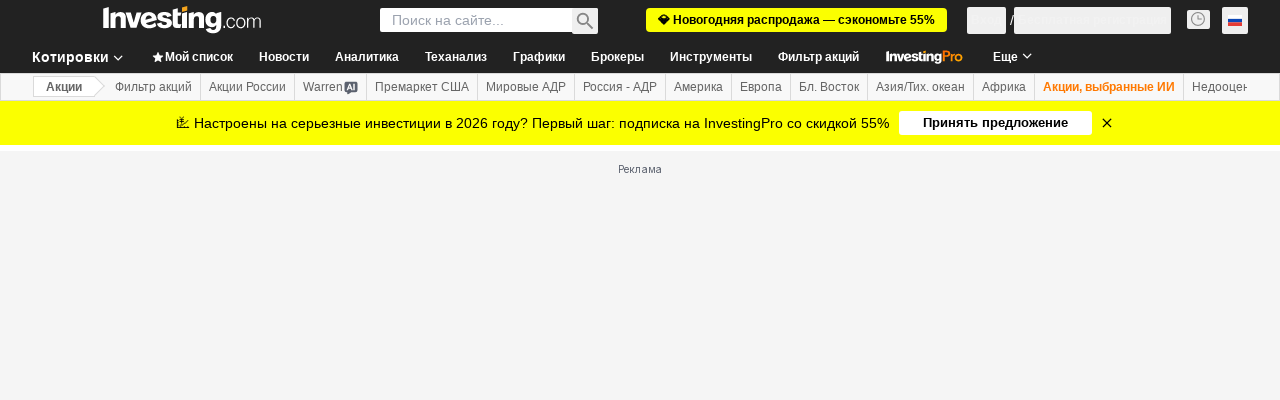

--- FILE ---
content_type: application/javascript
request_url: https://cdn.investing.com/x/ae37db4/_next/static/chunks/8785.363ba9afea0699ea.js
body_size: 1609
content:
(self.webpackChunk_N_E=self.webpackChunk_N_E||[]).push([[8785],{14352:function(e,t,r){"undefined"!=typeof self&&self,e.exports=function(e){var t=[function(e,t,r){"use strict";function n(){return(n=Object.assign?Object.assign.bind():function(e){for(var t=1;t<arguments.length;t++){var r=arguments[t];for(var n in r)Object.prototype.hasOwnProperty.call(r,n)&&(e[n]=r[n])}return e}).apply(this,arguments)}function o(e,t){(null==t||t>e.length)&&(t=e.length);for(var r=0,n=Array(t);r<t;r++)n[r]=e[r];return n}function i(e){return(i="function"==typeof Symbol&&"symbol"==typeof Symbol.iterator?function(e){return typeof e}:function(e){return e&&"function"==typeof Symbol&&e.constructor===Symbol&&e!==Symbol.prototype?"symbol":typeof e})(e)}Object.defineProperty(t,"__esModule",{value:!0}),r.d(t,"HighchartsReact",function(){return s});var a=r(1),c=r.n(a),u="undefined"!=typeof window?a.useLayoutEffect:a.useEffect,s=Object(a.memo)(Object(a.forwardRef)(function(e,t){var r=Object(a.useRef)(),s=Object(a.useRef)(),l=Object(a.useRef)(e.constructorType),f=Object(a.useRef)(e.highcharts);return u(function(){function t(){var t=e.highcharts||"object"===("undefined"==typeof window?"undefined":i(window))&&window.Highcharts,n=e.constructorType||"chart";t?t[n]?e.options?s.current=t[n](r.current,e.options,e.callback):console.warn('The "options" property was not passed.'):console.warn('The "constructorType" property is incorrect or some required module is not imported.'):console.warn('The "highcharts" property was not passed.')}if(s.current){if(!1!==e.allowChartUpdate)if(e.constructorType!==l.current||e.highcharts!==f.current)l.current=e.constructorType,f.current=e.highcharts,t();else if(!e.immutable&&s.current){var n,a;(n=s.current).update.apply(n,[e.options].concat(function(e){if(Array.isArray(e))return o(e)}(a=e.updateArgs||[!0,!0])||function(e){if("undefined"!=typeof Symbol&&null!=e[Symbol.iterator]||null!=e["@@iterator"])return Array.from(e)}(a)||function(e,t){if(e){if("string"==typeof e)return o(e,void 0);var r=Object.prototype.toString.call(e).slice(8,-1);return"Object"===r&&e.constructor&&(r=e.constructor.name),"Map"===r||"Set"===r?Array.from(e):"Arguments"===r||/^(?:Ui|I)nt(?:8|16|32)(?:Clamped)?Array$/.test(r)?o(e,t):void 0}}(a)||function(){throw TypeError("Invalid attempt to spread non-iterable instance.\nIn order to be iterable, non-array objects must have a [Symbol.iterator]() method.")}()))}else t()}else t()},[e.options,e.allowChartUpdate,e.updateArgs,e.containerProps,e.highcharts,e.constructorType]),u(function(){return function(){s.current&&(s.current.destroy(),s.current=null)}},[]),Object(a.useImperativeHandle)(t,function(){return{get chart(){return s.current},container:r}},[]),c.a.createElement("div",n({},e.containerProps,{ref:r}))}));t.default=s},function(t,r){t.exports=e}];function r(e){if(n[e])return n[e].exports;var o=n[e]={i:e,l:!1,exports:{}};return t[e].call(o.exports,o,o.exports,r),o.l=!0,o.exports}var n={};return r.m=t,r.c=n,r.d=function(e,t,n){r.o(e,t)||Object.defineProperty(e,t,{configurable:!1,enumerable:!0,get:n})},r.n=function(e){var t=e&&e.__esModule?function(){return e.default}:function(){return e};return r.d(t,"a",t),t},r.o=function(e,t){return Object.prototype.hasOwnProperty.call(e,t)},r.p="",r(r.s=0)}(r(14232))},48785:(e,t,r)=>{"use strict";r.r(t),r.d(t,{default:()=>s});var n=r(37876);r(14232);var o=r(12395),i=r.n(o),a=r(14352),c=r.n(a),u=r(71853);let s=e=>{let{payoutRatio:t,earningsRetained:r}=e,o=(0,u.B)(),a={title:{text:void 0},subtitle:{useHTML:!1,text:t?o.formatNumberToLocalString(t,2,2)+"%":"",floating:!0,verticalAlign:"middle",style:{fontSize:"0.875rem",color:"#181c21",fontWeight:"600",fontFamily:"Inter"},y:15},tooltip:{enabled:!1},chart:{width:105,height:105,margin:-10,type:"pie",events:{render:function(){var e,t;null===this||void 0===this||null==(t=this.container)||null==(e=t.querySelectorAll(".highcharts-point"))||e.forEach(e=>e.removeAttribute("class"))}}},plotOptions:{pie:{size:"99%",innerSize:"80%",borderWidth:0,dataLabels:{enabled:!1},enableMouseTracking:!1}},series:[{borderRadius:0,type:"pie",data:[{name:"payout-ratio",y:t||0,color:"#006bf6"},{name:"earnings-retained",y:r||0,color:"#006bf6",opacity:.3}]}],exporting:{enabled:!1},credits:{enabled:!1},navigator:{enabled:!1},scrollbar:{enabled:!1}};return a.series?(0,n.jsx)(c(),{highcharts:i(),options:a}):null}}}]);

--- FILE ---
content_type: image/svg+xml
request_url: https://cdn.investing.com/entities-logos/874485.svg
body_size: 512
content:
<svg xmlns="http://www.w3.org/2000/svg" version="1.2" viewBox="0 0 1526 717"><path fill="#f5002f" d="M457.8 3.1c25.8-5.1 53-1 76.6 10.3 13.6 7.1 26.5 16.1 36.8 27.5 15.5 16.6 25.7 37.8 30.4 59.9 1.4 7.2 5.2 14 11.1 18.4 9 6.6 21.5 7.1 31.3 2.2 8.5-4.1 17.2-7.8 25.5-12.2 12.9-6.5 26.3-12.1 39.3-18.5C766 64.1 823 36.9 880.3 10.3c24.8-9.9 53-12.6 78.8-4.8 41.2 10.9 75.2 45.4 86.2 86.5 2.1 7.4 2.8 15.6 7.9 21.8 7.7 10 22.2 14.1 34 9 77.6-36.2 155.2-72.6 232.9-108.8 21.2-10.6 45.6-14.9 69.2-11.8 21.7 2.7 42.5 11.8 59.6 25.3 33.7 25.6 51.5 70.2 45.1 112-1.3 11.1-4.9 21.7-8 32.4-35.3 121.5-70.4 243.1-105.7 364.6-3.9 12.1-6.5 25-4.3 37.6 2.8 17.4 14.1 33.2 29.9 41.1 9 4.7 19.2 6.5 29.3 6.6h90.8v93.8q-184.1 0-368.2-.1c-28.4.6-56.9.2-85.3.4-8.4.1-17-3.4-22.4-9.9-5.3-6.4-8-15.2-5.9-23.3 2.6-10.6 6.1-20.9 8.4-31.5 13.9-49.1 27.8-98.1 41.7-147.2 26.8-95.4 54.1-190.7 80.2-286.3 1.8-7.7 5.3-15.5 2.9-23.4-3.4-11.3-15.1-18.3-26.4-19-7.7-.8-14.9 2.7-21.6 5.9-29.9 14.3-59.7 28.6-89.8 42.6-8.7 3.5-17.5 9.5-19.9 19.1-43 148.4-85.9 296.9-128.9 445.3-1 4-1 8.4-3.1 12.1-4.7 9.4-15.1 15.9-25.7 15.8-79 0-158.1.1-237.1 0-6.9 0-13.8-2.2-19.2-6.4-8.3-6.8-13.1-18.9-9.1-29.3 17.7-60.5 35.1-121.1 52.8-181.6 27.6-96 55.5-191.8 81.8-288.2 3.7-12.3-3-26.4-14.5-32-7.8-4.5-17.5-4.2-25.6-.5-22.7 10.4-45.2 21.2-67.8 31.9-11.9 5.3-23.6 11-35.3 16.6-8.4 4.1-14.5 12.3-16.5 21.3-42.8 148-85.8 295.9-128.6 443.8-1.4 13.8-15.2 23.9-28.6 23.6-129.6 0-259.2-.1-388.8 0-6.6-.6-13.3-3.3-17.8-8.3-6-6.4-8-15.9-6-24.3 2.8-12.1 6.3-24 9.7-35.9 1.4-5.1 2.9-10.4 6.2-14.6C22.5 626 30 621.6 38 621.1c10.3-.6 20.7.2 31 .1 10 0 20-.1 30 .3 18.5.4 37.2-4.9 52.3-15.6 17.3-11.9 29.9-30.6 34.1-51.2 18.3-62.6 36.6-125.2 54.7-187.9 15.1-52.5 30.4-105 44.5-157.8 4.9-14.9-6.8-32.1-22.2-34.1-5-.8-10.4-.9-15.2 1.1-28.6 13.5-57.1 27.3-85.7 40.8-12.1 6.7-29.2 2.9-36.7-8.8-5.3-8.1-8.9-17.2-11.4-26.6-2.4-8.8 1.4-18.3 7.9-24.4 4.5-4.5 10.6-6.5 16.1-9.3 58-26.6 115.7-53.7 173.8-80.3 35.6-16.7 71.3-33.1 107-49.6 12.8-5.9 25.7-12 39.6-14.7z"/></svg>